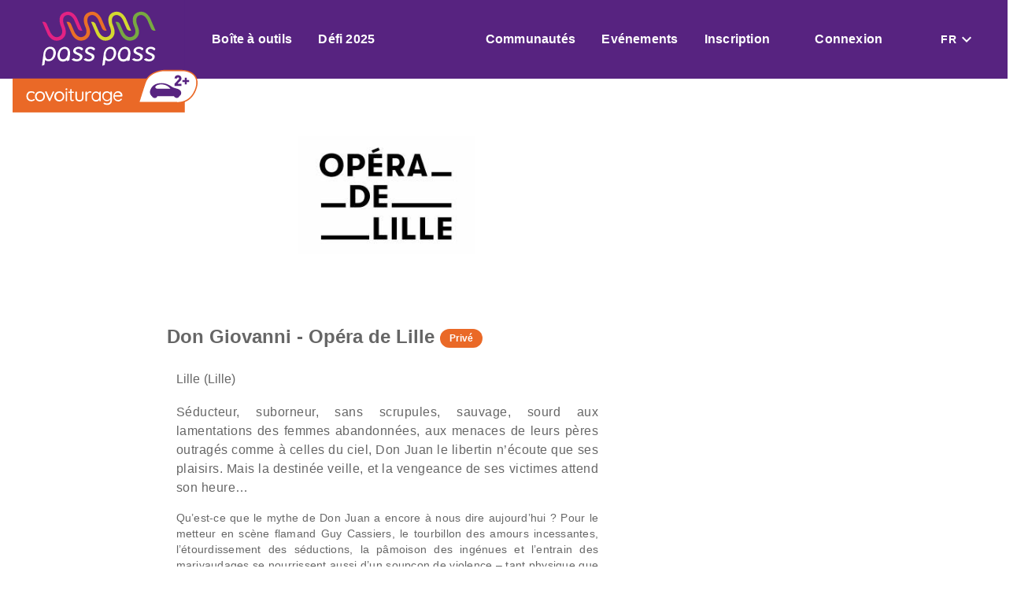

--- FILE ---
content_type: text/html; charset=UTF-8
request_url: https://passpasscovoiturage.fr/covoiturages-evenements/409/Don-Giovanni---Wolfgang-Amadeus-Mozart
body_size: 4090
content:
<!DOCTYPE html>
<html lang="fr">

<head>
    <meta charset="UTF-8">
    <title>Covoiturage gratuit pour vos événements grands publics et festivals</title>

    <meta content="width=device-width, initial-scale=1" name="viewport">

        <link rel="alternate" media="only screen and (max-width: 920px)" href="https://m.passpasscovoiturage.fr">
    
    <meta name="description"
        content="Trouvez ou proposez gratuitement des covoiturages pour vos événements et festivals partout en France.">

    
                

    
        <script>
    let cookiesPrefs = JSON.parse(localStorage.getItem('cookies_prefs'));
    let sendStats = (cookiesPrefs && cookiesPrefs.stats)
    
    /*  /!\ Without consent, we dont send any informations */
    if(sendStats){
        var _paq = window._paq || [];
        _paq.push(['trackPageView']);
        _paq.push(['enableLinkTracking']);
        (function() {
            _paq.push(['setTrackerUrl', 'https://matomo.passpasscovoiturage.fr/matomo.php']);
            _paq.push(['setSiteId', "1"]);
            var d=document, g=d.createElement('script'), s=d.getElementsByTagName('script')[0];
            g.type='text/javascript'; g.async=true; g.defer=true; g.src='https://matomo.passpasscovoiturage.fr/matomo.js'; s.parentNode.insertBefore(g,s);
        })();
    }
</script>
         <script>

var $buoop = {required:{e:-4,f:-4,o:-4,s:-4,c:-4},insecure:true,api:2022.11,
l: "fr"
};
function $buo_f(){
 var e = document.createElement("script");
 e.src = "//browser-update.org/update.min.js";

 document.body.appendChild(e);
};
try {document.addEventListener("DOMContentLoaded", $buo_f,false)}
catch(e){window.attachEvent("onload", $buo_f)}
</script>


    
    
    

</head>

<body>
    <div id="app">
        <v-app>
                        <m-header token="eyJ0eXAiOiJKV1QiLCJhbGciOiJSUzI1NiIsImN0eSI6IkpXVCJ9.eyJpYXQiOjE3Njk3OTk0MzEsImV4cCI6MTc2OTgwMDMzMSwicm9sZXMiOlsiUk9MRV9VU0VSIl0sInVzZXJuYW1lIjoiZnJvbnQiLCJpZCI6MX0.[base64]" :url-mobile="&quot;https:\/\/m.passpasscovoiturage.fr&quot;"
                :publish-button-always-active="false"
                :languages="{&quot;fr&quot;:&quot;Fran\u00e7ais&quot;,&quot;en&quot;:&quot;English&quot;,&quot;nl&quot;:&quot;Nederlands&quot;}"
                :gamification-active="true"
                :gratuity-active="false"></m-header>
            
                        <v-main role="main">
                    <event
        :event="{&quot;id&quot;:409,&quot;iri&quot;:null,&quot;name&quot;:&quot;Don Giovanni - Op\u00e9ra de Lille&quot;,&quot;urlKey&quot;:&quot;Don-Giovanni---Opera-de-Lille&quot;,&quot;status&quot;:1,&quot;private&quot;:true,&quot;fullDescription&quot;:&quot;Qu\u2019est-ce que le mythe de Don Juan a encore \u00e0 nous dire aujourd\u2019hui ? Pour le metteur en sc\u00e8ne flamand Guy Cassiers, le tourbillon des amours incessantes, l\u2019\u00e9tourdissement des s\u00e9ductions, la p\u00e2moison des ing\u00e9nues et l\u2019entrain des marivaudages se nourrissent aussi d\u2019un soup\u00e7on de violence \u2013 tant physique que symbolique, politique et sociale\u2026 Mais que la f\u00eate commence !\r\n\r\nApr\u00e8s avoir ressuscit\u00e9 avec brio le Xerse de Lully et l\u2019Indian Queen de Purcell \u00e0 Lille, Guy Cassiers s\u2019int\u00e9resse aujourd\u2019hui \u00e0 l\u2019immortel s\u00e9ducteur, et traque les conflits que dissimule son masque de libert\u00e9 sensuelle. Il a choisi d\u2019en faire la figure d\u2019un monde en d\u00e9clin, \u00e0 mi chemin entre la crudit\u00e9 d\u2019un abattoir et le faste d\u2019un palais \u00e9blouissant\u2026 Contrastes en miroir, puisque le chef d\u2019\u0153uvre de Mozart et Da Ponte conjugue les sentiments les plus extr\u00eames avec le plus gracieux raffinement musical\u2026\r\n\r\nD\u00e9j\u00e0 complice de Guy Cassiers en 2015 et 2019, Emmanuelle Ha\u00efm retrouve ici une \u0153uvre o\u00f9 sa passion mozartienne et la singularit\u00e9 des timbres du Concert d\u2019Astr\u00e9e font merveille. Apr\u00e8s les souvenirs incandescents laiss\u00e9s \u00e0 Lille par ses Noces de Figaro et un m\u00e9morable Cos\u00ec fan tutte, voici pour le centenaire de l\u2019Op\u00e9ra ce sommet de l\u2019op\u00e9ra mozartien \u2013 et de l\u2019op\u00e9ra tout court ! \u2013, un monument l\u00e9ger \u00e0 la vitalit\u00e9 l\u00e9gendaire.&quot;,&quot;description&quot;:&quot;S\u00e9ducteur, suborneur, sans scrupules, sauvage, sourd aux lamentations des femmes abandonn\u00e9es, aux menaces de leurs p\u00e8res outrag\u00e9s comme \u00e0 celles du ciel, Don Juan le libertin n\u2019\u00e9coute que ses plaisirs. Mais la destin\u00e9e veille, et la vengeance de ses victimes attend son heure\u2026&quot;,&quot;fromDate&quot;:{&quot;date&quot;:&quot;2024-01-24 00:00:00.000000&quot;,&quot;timezone_type&quot;:1,&quot;timezone&quot;:&quot;+00:00&quot;},&quot;toDate&quot;:{&quot;date&quot;:&quot;2024-01-25 00:00:00.000000&quot;,&quot;timezone_type&quot;:1,&quot;timezone&quot;:&quot;+00:00&quot;},&quot;useTime&quot;:true,&quot;url&quot;:&quot;https:\/\/www.opera-lille.fr\/spectacle\/don-giovanni\/&quot;,&quot;address&quot;:{&quot;id&quot;:3886640,&quot;houseNumber&quot;:&quot;2&quot;,&quot;street&quot;:&quot;Rue des Bons Enfants&quot;,&quot;streetAddress&quot;:&quot;2 Rue des Bons Enfants&quot;,&quot;postalCode&quot;:&quot;59800&quot;,&quot;addressLocality&quot;:&quot;Lille (Lille)&quot;,&quot;name&quot;:&quot;Don Giovanni - Op\u00e9ra de Lille&quot;,&quot;addressCountry&quot;:&quot;France&quot;,&quot;countryCode&quot;:&quot;FR&quot;,&quot;county&quot;:null,&quot;latitude&quot;:&quot;50.637933&quot;,&quot;localAdmin&quot;:null,&quot;longitude&quot;:&quot;3.065485&quot;,&quot;macroCounty&quot;:null,&quot;macroRegion&quot;:&quot;Hauts-de-France&quot;,&quot;region&quot;:&quot;Nord&quot;,&quot;subLocality&quot;:null,&quot;displayLabel&quot;:[&quot;Don Giovanni - Op\u00e9ra de Lille, 2 Rue des Bons Enfants, 59800, Lille (lille)&quot;,&quot;Nord, Hauts-de-france, France&quot;],&quot;home&quot;:null,&quot;icon&quot;:null,&quot;venue&quot;:null,&quot;event&quot;:null,&quot;layer&quot;:null,&quot;type&quot;:&quot;event&quot;,&quot;regionCode&quot;:&quot;59&quot;},&quot;user&quot;:null,&quot;images&quot;:[{&quot;id&quot;:1328,&quot;iri&quot;:null,&quot;name&quot;:null,&quot;fileName&quot;:null,&quot;versions&quot;:{&quot;max&quot;:&quot;https:\/\/data.passpasscovoiturage.fr\/events\/images\/versions\/don-giovanni---wolfgang-amadeus-mozart-1.jpg.jpg&quot;,&quot;square_800&quot;:&quot;https:\/\/data.passpasscovoiturage.fr\/events\/images\/versions\/800-don-giovanni---wolfgang-amadeus-mozart-1.jpg.jpg&quot;,&quot;square_250&quot;:&quot;https:\/\/data.passpasscovoiturage.fr\/events\/images\/versions\/250-don-giovanni---wolfgang-amadeus-mozart-1.jpg.jpg&quot;,&quot;square_100&quot;:&quot;https:\/\/data.passpasscovoiturage.fr\/events\/images\/versions\/100-don-giovanni---wolfgang-amadeus-mozart-1.jpg.jpg&quot;,&quot;original&quot;:&quot;https:\/\/data.passpasscovoiturage.fr\/events\/images\/don-giovanni---wolfgang-amadeus-mozart-1.jpg.jpg&quot;},&quot;url&quot;:null,&quot;gamificationNotifications&quot;:null}],&quot;defaultAvatar&quot;:&quot;\/images\/avatarsDefault\/avatar.svg&quot;,&quot;externalImageUrl&quot;:null,&quot;gamificationNotifications&quot;:null,&quot;community&quot;:null,&quot;creatorId&quot;:14061}"
        :geodata="{&quot;geocompleteuri&quot;:&quot;https:\/\/api.passpasscovoiturage.fr\/points&quot;,&quot;searchroute&quot;:&quot;covoiturage\/recherche&quot;}"
        :geo-complete-results-order="[&quot;user&quot;,&quot;locality&quot;,&quot;housenumber&quot;,&quot;street&quot;,&quot;venue&quot;,&quot;event&quot;,&quot;relaypoint&quot;,&quot;other&quot;]"
        :geo-complete-palette="{&quot;nochip&quot;:&quot;black&quot;,&quot;locality&quot;:{&quot;main&quot;:&quot;indigo&quot;,&quot;text&quot;:&quot;white&quot;},&quot;street&quot;:{&quot;main&quot;:&quot;deep-purple&quot;,&quot;text&quot;:&quot;white&quot;},&quot;housenumber&quot;:{&quot;main&quot;:&quot;purple&quot;,&quot;text&quot;:&quot;white&quot;},&quot;venue&quot;:{&quot;main&quot;:&quot;pink&quot;,&quot;text&quot;:&quot;white&quot;},&quot;other&quot;:{&quot;main&quot;:&quot;teal&quot;,&quot;text&quot;:&quot;white&quot;},&quot;relaypoint&quot;:{&quot;main&quot;:&quot;teal&quot;,&quot;text&quot;:&quot;white&quot;},&quot;user&quot;:{&quot;main&quot;:&quot;teal&quot;,&quot;text&quot;:&quot;white&quot;},&quot;event&quot;:{&quot;main&quot;:&quot;teal&quot;,&quot;text&quot;:&quot;white&quot;}}"
        geo-complete-chip
        :user="null"
        :map-provider="&quot;OpenStreetMap&quot;"
        :url-tiles="&quot;http:\/\/{s}.tile.osm.org\/{z}\/{x}\/{y}.png&quot;"
        :attribution-copyright="&quot;{\&quot;OpenStreetMap\&quot;:\&quot;http:\/\/osm.org\/copyright\&quot;}&quot;"
        url-alt-avatar="/images/avatarsDefault/avatar.svg"
        :init-origin = "null"
        :init-destination = "{&quot;id&quot;:3886640,&quot;houseNumber&quot;:&quot;2&quot;,&quot;street&quot;:&quot;Rue des Bons Enfants&quot;,&quot;streetAddress&quot;:&quot;2 Rue des Bons Enfants&quot;,&quot;postalCode&quot;:&quot;59800&quot;,&quot;addressLocality&quot;:&quot;Lille (Lille)&quot;,&quot;name&quot;:&quot;Don Giovanni - Op\u00e9ra de Lille&quot;,&quot;addressCountry&quot;:&quot;France&quot;,&quot;countryCode&quot;:&quot;FR&quot;,&quot;county&quot;:null,&quot;latitude&quot;:&quot;50.637933&quot;,&quot;localAdmin&quot;:null,&quot;longitude&quot;:&quot;3.065485&quot;,&quot;macroCounty&quot;:null,&quot;macroRegion&quot;:&quot;Hauts-de-France&quot;,&quot;region&quot;:&quot;Nord&quot;,&quot;subLocality&quot;:null,&quot;displayLabel&quot;:[&quot;Don Giovanni - Op\u00e9ra de Lille, 2 Rue des Bons Enfants, 59800, Lille (lille)&quot;,&quot;Nord, Hauts-de-france, France&quot;],&quot;home&quot;:null,&quot;icon&quot;:null,&quot;venue&quot;:null,&quot;event&quot;:null,&quot;layer&quot;:null,&quot;type&quot;:&quot;event&quot;,&quot;regionCode&quot;:&quot;59&quot;}"
        
        :points="[]"
        :publish-button-always-active="false"
        :date-time-picker="false"
    ></event>
            </v-main>
                                    <m-footer app-name="PassPass Covoiturage" :cookies-show-auto="false"
                :social-networks-active="true"
                :social-cookies="[]"></m-footer>
                    </v-app>
    </div>
</body>

<script src="/build/runtime.d94b3b43.js"></script><script src="/build/0.ace81c8e.js"></script><script src="/build/app.0b7861a0.js"></script>

</html>


--- FILE ---
content_type: image/svg+xml
request_url: https://passpasscovoiturage.fr/images/pages/header/LogoPassPassCovoit.svg
body_size: 15220
content:
<?xml version="1.0" encoding="utf-8"?>
<!-- Generator: Adobe Illustrator 24.1.2, SVG Export Plug-In . SVG Version: 6.00 Build 0)  -->
<svg version="1.1" id="Calque_1" xmlns="http://www.w3.org/2000/svg" xmlns:xlink="http://www.w3.org/1999/xlink" x="0px" y="0px"
	 width="198px" height="126px" viewBox="0 0 198 126" style="enable-background:new 0 0 198 126;" xml:space="preserve">
<style type="text/css">
	.st0{fill:#572380;}
	.st1{fill:#EA6927;}
	.st2{fill:#E32283;}
	.st3{fill:#EA6F27;}
	.st4{fill:#D5D830;}
	.st5{fill:#78A941;}
	.st6{fill:#FFFFFF;}
</style>
<g id="XMLID_132_">
	<rect id="XMLID_168_" class="st0" width="183.3" height="90.1"/>
	<rect id="XMLID_167_" y="89.7" class="st1" width="183.3" height="36.2"/>
	<g id="XMLID_145_">
		<path id="XMLID_166_" class="st2" d="M74.3,38.6c-3.7,0.6-4.8-2.2-4.8-2.2s-2.7-6.2-3.6-8.4c-0.9-2.2-4.2-7.6-9.1-5.7
			c-4.7,1.9-2.5,8.8-2.5,8.8l1.5,4.1c3.6,10-4.8,13.3-4.8,13.3c-9.3,3.7-13.7-6.1-13.7-6.1l-5.7-13.2c3.7-0.8,4.9,2.6,4.9,2.6
			l3.3,7.6c0,0,3.3,8.3,9.6,5.6c6.1-2.7,2.2-10.7,2.2-10.7s-5.3-11.4,3.4-15.1c9.1-3.9,13.7,6.5,13.7,6.5L74.3,38.6z"/>
		<path id="XMLID_165_" class="st3" d="M100.1,38.6c-3.7,0.6-4.8-2.2-4.8-2.2s-2.7-6.2-3.6-8.4c-0.9-2.2-4.2-7.6-9.1-5.7
			c-4.7,1.9-2.5,8.8-2.5,8.8l1.5,4.1c3.6,10-4.8,13.3-4.8,13.3c-9.3,3.7-13.7-6.1-13.7-6.1l-5.7-13.2c3.7-0.8,4.9,2.6,4.9,2.6
			l3.3,7.6c0,0,3.3,8.3,9.6,5.6c6.1-2.7,2.2-10.7,2.2-10.7s-5.3-11.4,3.4-15.1c9.1-3.9,13.7,6.5,13.7,6.5L100.1,38.6z"/>
		<path id="XMLID_164_" class="st4" d="M126.2,38.6c-3.7,0.6-4.8-2.2-4.8-2.2s-2.7-6.2-3.6-8.4c-0.9-2.2-4.2-7.6-9.1-5.7
			c-4.7,1.9-2.5,8.8-2.5,8.8l1.5,4.1c3.6,10-4.8,13.3-4.8,13.3c-9.3,3.7-13.7-6.1-13.7-6.1l-5.7-13.2c3.7-0.8,4.9,2.6,4.9,2.6
			l3.3,7.6c0,0,3.3,8.3,9.6,5.6c6.1-2.7,2.2-10.7,2.2-10.7s-5.3-11.4,3.4-15.1c9.1-3.9,13.7,6.5,13.7,6.5L126.2,38.6z"/>
		<path id="XMLID_163_" class="st5" d="M152.2,38.6c-3.7,0.6-4.8-2.2-4.8-2.2s-2.7-6.2-3.6-8.4c-0.9-2.2-4.2-7.6-9.1-5.7
			c-4.7,1.9-2.5,8.8-2.5,8.8l1.5,4.1c3.6,10-4.8,13.3-4.8,13.3c-9.3,3.7-13.7-6.1-13.7-6.1l-5.7-13.2c3.7-0.8,4.9,2.6,4.9,2.6
			l3.3,7.6c0,0,3.3,8.3,9.6,5.6c6.1-2.7,2.2-10.7,2.2-10.7s-5.3-11.4,3.4-15.1c9.1-3.9,13.7,6.5,13.7,6.5L152.2,38.6z"/>
		<g id="XMLID_146_">
			<path id="XMLID_160_" class="st6" d="M43.3,63.6c-0.3,2.6-1.8,5.6-4.9,5.6c-3.1,0-3.8-3-3.5-5.6c0.3-2.6,1.8-5.6,4.9-5.6
				C43,58,43.7,61,43.3,63.6 M40.3,55.8c0,0-0.1,0-0.1,0c0,0-0.1,0-0.1,0c-1.6,0-3,0.5-4.1,1.4c-0.1,0-0.1,0.1-0.2,0.1c0,0,0,0,0,0
				c0,0-0.1,0.1-0.1,0.1c0,0,0,0,0,0c-0.1,0-0.1,0.1-0.1,0.1c-1.4,1.3-2.4,3.2-2.7,5.3l-0.1,0.6l0,0.5l-1.5,11.8v0
				c0,0.4,0.2,0.3,0.3,0.3l2.1-0.8c0.2-0.1,0.2-0.3,0.2-0.3l0.7-5.1c0.9,0.9,2.1,1.4,3.7,1.4c0,0,0.1,0,0.1,0c0,0,0.1,0,0.1,0
				c3.7,0,6.3-3,7.2-6.4c0.1-0.4,0.2-0.9,0.3-1.4c0.1-0.4,0.1-0.9,0.1-1.3C45.9,58.8,44,55.8,40.3,55.8"/>
			<path id="XMLID_157_" class="st6" d="M58.7,63.6c-0.3,2.6-1.8,5.6-4.9,5.6h0c-1.3,0-2.2-0.6-2.8-1.4c-0.7-1.1-0.9-2.7-0.7-4.2
				c0.1-0.7,0.3-1.5,0.6-2.2c0.7-1.8,2.1-3.4,4.3-3.4h0C58.3,58,59,61,58.7,63.6 M59.5,57.5c-0.9-0.9-2.1-1.5-3.7-1.6
				c-0.1,0-0.1,0-0.2,0c0,0-0.1,0-0.1,0c0,0,0,0,0,0h0c-1.7,0-3.2,0.6-4.4,1.6c-0.1,0.1-0.1,0.1-0.2,0.2c-0.5,0.4-0.9,0.9-1.2,1.4
				c-0.7,1-1.3,2.2-1.6,3.5c-0.1,0.4-0.2,0.8-0.2,1.2c-0.1,0.4-0.1,0.8-0.1,1.3c0,3.5,1.9,6.5,5.8,6.5h0c0.1,0,0.1,0,0.2,0
				c1.7,0,3.1-0.7,4.2-1.6l-0.1,0.8c0,0,0,0,0,0c0,0.4,0.2,0.3,0.3,0.3l1.9-0.7c0.2-0.1,0.3-0.3,0.3-0.3l0.8-6.3v0c0,0,0,0,0,0
				C61.4,61.2,60.9,58.9,59.5,57.5"/>
			<path id="XMLID_156_" class="st6" d="M70.2,55.8c-2.6,0-5.4,1.5-5.7,4.3c-0.5,4.2,7.6,4.1,7.2,7c-0.1,1-1.4,2.1-3.2,2.1
				c-1.4,0-2.3-0.5-2.9-1c-0.1,0-0.2-0.1-0.4-0.1L63.1,69c-0.2,0.1-0.1,0.2-0.1,0.3c0.6,1.1,2.6,2.1,5.2,2.1c2.8,0,5.8-1.5,6.2-4.7
				c0.6-4.4-7.6-4.1-7.3-6.8c0.2-1.3,1.5-1.9,2.9-1.9c2.4,0,2.6,1.5,3.7,1.5c0.8,0,1.2-0.5,1.3-1C75.2,56.9,72.3,55.8,70.2,55.8"/>
			<path id="XMLID_155_" class="st6" d="M82.9,55.8c-2.6,0-5.4,1.5-5.7,4.3c-0.5,4.2,7.6,4.1,7.2,7c-0.1,1-1.4,2.1-3.2,2.1
				c-1.4,0-2.3-0.5-2.9-1c0,0-0.2-0.1-0.4-0.1L75.8,69c-0.2,0.1-0.1,0.2-0.1,0.3c0.6,1.1,2.6,2.1,5.2,2.1c2.8,0,5.8-1.5,6.2-4.7
				c0.6-4.4-7.6-4.1-7.3-6.8c0.2-1.3,1.5-1.9,2.9-1.9c2.4,0,2.6,1.5,3.7,1.5c0.8,0,1.2-0.5,1.3-1C87.9,56.9,85,55.8,82.9,55.8"/>
			<path id="XMLID_152_" class="st6" d="M107.6,63.6c-0.3,2.6-1.8,5.6-4.9,5.6c-3.1,0-3.8-3-3.5-5.6c0.3-2.6,1.8-5.6,4.9-5.6
				C107.2,58,107.9,61,107.6,63.6 M104.6,55.8c0,0-0.1,0-0.1,0c0,0-0.1,0-0.1,0c-1.6,0-3,0.5-4.1,1.4c-0.1,0-0.1,0.1-0.2,0.1
				c0,0,0,0,0,0c0,0-0.1,0.1-0.1,0.1c0,0,0,0,0,0c0,0-0.1,0.1-0.1,0.1c-1.4,1.3-2.4,3.2-2.8,5.3l-0.1,0.6l0,0.5l-1.5,11.8
				c0,0,0,0,0,0c0,0.4,0.2,0.3,0.3,0.3l2.1-0.8c0.2-0.1,0.2-0.3,0.2-0.3l0.7-5.1c0.9,0.9,2.1,1.4,3.7,1.4c0,0,0.1,0,0.1,0
				c0,0,0.1,0,0.1,0c3.7,0,6.3-3,7.2-6.4c0.1-0.4,0.2-0.9,0.3-1.4c0.1-0.4,0.1-0.9,0.1-1.3C110.1,58.8,108.2,55.8,104.6,55.8"/>
			<path id="XMLID_149_" class="st6" d="M122.9,63.6c-0.3,2.6-1.8,5.6-4.9,5.6h0c-1.3,0-2.2-0.6-2.8-1.4c-0.7-1.1-0.9-2.7-0.7-4.2
				c0.1-0.7,0.3-1.5,0.6-2.2c0.7-1.8,2.1-3.4,4.3-3.4C122.5,58,123.2,61,122.9,63.6 M123.7,57.5c-0.9-0.9-2.1-1.5-3.7-1.6
				c-0.1,0-0.1,0-0.2,0c0,0-0.1,0-0.1,0c0,0,0,0,0,0h0c-1.7,0-3.2,0.6-4.4,1.6c-0.1,0.1-0.1,0.1-0.2,0.2c-0.5,0.4-0.9,0.9-1.2,1.4
				c-0.7,1-1.3,2.2-1.6,3.5c-0.1,0.4-0.2,0.8-0.2,1.2c-0.1,0.4-0.1,0.8-0.1,1.3c0,3.5,1.9,6.5,5.8,6.5c0.1,0,0.1,0,0.2,0
				c1.7,0,3.1-0.7,4.2-1.6l-0.1,0.8c0,0,0,0,0,0c0,0.4,0.2,0.3,0.3,0.3l1.9-0.7c0.2-0.1,0.3-0.3,0.3-0.3l0.8-6.3v0v0
				C125.6,61.2,125.1,58.9,123.7,57.5"/>
			<path id="XMLID_148_" class="st6" d="M134.4,55.8c-2.5,0-5.4,1.5-5.7,4.3c-0.5,4.2,7.6,4.1,7.2,7c-0.1,1-1.4,2.1-3.2,2.1
				c-1.4,0-2.3-0.5-2.9-1c-0.1,0-0.2-0.1-0.4-0.1l-2.1,0.8c-0.2,0.1-0.1,0.2-0.1,0.3c0.6,1.1,2.6,2.1,5.2,2.1c2.8,0,5.8-1.5,6.2-4.7
				c0.6-4.4-7.6-4.1-7.3-6.8c0.2-1.3,1.5-1.9,2.9-1.9c2.4,0,2.6,1.5,3.7,1.5c0.8,0,1.2-0.5,1.3-1C139.4,56.9,136.5,55.8,134.4,55.8"
				/>
			<path id="XMLID_147_" class="st6" d="M147.2,55.8c-2.6,0-5.4,1.5-5.7,4.3c-0.5,4.2,7.6,4.1,7.2,7c-0.1,1-1.4,2.1-3.2,2.1
				c-1.4,0-2.3-0.5-2.9-1c-0.1,0-0.2-0.1-0.4-0.1L140,69c-0.2,0.1-0.1,0.2-0.1,0.3c0.6,1.1,2.6,2.1,5.2,2.1c2.8,0,5.8-1.5,6.2-4.7
				c0.6-4.4-7.6-4.1-7.3-6.8c0.2-1.3,1.5-1.9,2.9-1.9c2.4,0,2.6,1.5,3.7,1.5c0.8,0,1.2-0.5,1.3-1C152.1,56.9,149.2,55.8,147.2,55.8"
				/>
		</g>
	</g>
	<g>
		<path class="st6" d="M19.8,103.3c0.7,0,1.3,0.1,1.9,0.2c0.6,0.1,1,0.3,1.3,0.6c0.3,0.3,0.5,0.5,0.5,0.9c0,0.2-0.1,0.4-0.2,0.5
			c-0.1,0.2-0.3,0.2-0.5,0.2c-0.2,0-0.3,0-0.5-0.1c-0.1-0.1-0.2-0.2-0.3-0.3c-0.1-0.1-0.2-0.2-0.4-0.3c-0.2-0.1-0.4-0.2-0.7-0.2
			c-0.3-0.1-0.6-0.1-0.9-0.1c-0.7,0-1.4,0.2-1.9,0.5c-0.6,0.3-1,0.8-1.3,1.4c-0.3,0.6-0.5,1.3-0.5,2c0,0.8,0.2,1.4,0.5,2
			c0.3,0.6,0.7,1.1,1.3,1.4c0.5,0.3,1.2,0.5,1.9,0.5c0.5,0,0.8,0,1.1-0.1c0.3-0.1,0.5-0.2,0.7-0.3c0.2-0.1,0.4-0.3,0.6-0.4
			c0.1-0.1,0.3-0.2,0.5-0.2c0.2,0,0.4,0.1,0.5,0.2c0.1,0.1,0.2,0.3,0.2,0.5c0,0.3-0.2,0.5-0.5,0.8c-0.3,0.3-0.8,0.5-1.4,0.7
			c-0.6,0.2-1.2,0.3-1.9,0.3c-1,0-1.9-0.2-2.7-0.7c-0.8-0.5-1.4-1.1-1.8-2c-0.4-0.8-0.6-1.7-0.6-2.8c0-1,0.2-1.9,0.7-2.8
			c0.4-0.8,1-1.5,1.8-2C17.8,103.6,18.7,103.3,19.8,103.3z"/>
		<path class="st6" d="M34.4,108.8c0,1-0.2,2-0.7,2.8c-0.5,0.8-1.1,1.5-1.9,1.9c-0.8,0.5-1.7,0.7-2.7,0.7c-1,0-1.9-0.2-2.7-0.7
			c-0.8-0.5-1.4-1.1-1.9-1.9c-0.5-0.8-0.7-1.8-0.7-2.8s0.2-2,0.7-2.8c0.5-0.8,1.1-1.5,1.9-1.9c0.8-0.5,1.7-0.7,2.7-0.7
			c1,0,1.9,0.2,2.7,0.7c0.8,0.5,1.4,1.1,1.9,1.9C34.1,106.8,34.4,107.7,34.4,108.8z M32.8,108.8c0-0.8-0.2-1.5-0.5-2
			c-0.3-0.6-0.7-1-1.3-1.4s-1.2-0.5-1.8-0.5c-0.7,0-1.3,0.2-1.8,0.5c-0.6,0.3-1,0.8-1.3,1.4c-0.3,0.6-0.5,1.3-0.5,2
			c0,0.8,0.2,1.4,0.5,2c0.3,0.6,0.7,1.1,1.3,1.4c0.6,0.3,1.2,0.5,1.8,0.5c0.7,0,1.3-0.2,1.8-0.5s1-0.8,1.3-1.4
			C32.6,110.2,32.8,109.5,32.8,108.8z"/>
		<path class="st6" d="M35.5,103.4c0.2,0,0.3,0,0.5,0.1c0.1,0.1,0.3,0.2,0.3,0.4l3.3,7.8l-0.3,0.2l3.4-8c0.1-0.4,0.4-0.5,0.8-0.5
			c0.2,0,0.4,0.1,0.5,0.2c0.1,0.1,0.2,0.3,0.2,0.5c0,0.1,0,0.2,0,0.2c0,0.1,0,0.1-0.1,0.2l-3.9,8.9c-0.1,0.3-0.4,0.5-0.7,0.5
			c-0.2,0-0.3,0-0.5-0.1c-0.2-0.1-0.3-0.2-0.4-0.4l-3.9-8.9c0,0,0-0.1-0.1-0.2c0-0.1,0-0.2,0-0.2c0-0.2,0.1-0.3,0.2-0.5
			C35.1,103.5,35.3,103.4,35.5,103.4z"/>
		<path class="st6" d="M55,108.8c0,1-0.2,2-0.7,2.8c-0.5,0.8-1.1,1.5-1.9,1.9c-0.8,0.5-1.7,0.7-2.7,0.7c-1,0-1.9-0.2-2.7-0.7
			c-0.8-0.5-1.4-1.1-1.9-1.9c-0.5-0.8-0.7-1.8-0.7-2.8s0.2-2,0.7-2.8c0.5-0.8,1.1-1.5,1.9-1.9c0.8-0.5,1.7-0.7,2.7-0.7
			c1,0,1.9,0.2,2.7,0.7c0.8,0.5,1.4,1.1,1.9,1.9S55,107.7,55,108.8z M53.4,108.8c0-0.8-0.2-1.5-0.5-2c-0.3-0.6-0.7-1-1.3-1.4
			c-0.5-0.3-1.2-0.5-1.8-0.5c-0.7,0-1.3,0.2-1.8,0.5c-0.6,0.3-1,0.8-1.3,1.4c-0.3,0.6-0.5,1.3-0.5,2c0,0.8,0.2,1.4,0.5,2
			c0.3,0.6,0.7,1.1,1.3,1.4c0.6,0.3,1.2,0.5,1.8,0.5c0.7,0,1.3-0.2,1.8-0.5c0.5-0.3,1-0.8,1.3-1.4C53.2,110.2,53.4,109.5,53.4,108.8
			z"/>
		<path class="st6" d="M57.3,102.1c-0.3,0-0.6-0.1-0.7-0.2c-0.2-0.1-0.2-0.3-0.2-0.6V101c0-0.3,0.1-0.5,0.3-0.6
			c0.2-0.1,0.4-0.2,0.7-0.2s0.6,0.1,0.7,0.2c0.2,0.1,0.2,0.3,0.2,0.6v0.3c0,0.3-0.1,0.5-0.3,0.6C57.8,102,57.6,102.1,57.3,102.1z
			 M58.1,113.2c0,0.2-0.1,0.4-0.2,0.6c-0.2,0.2-0.3,0.2-0.6,0.2c-0.2,0-0.4-0.1-0.6-0.2c-0.2-0.2-0.2-0.4-0.2-0.6v-8.9
			c0-0.2,0.1-0.4,0.2-0.6c0.2-0.2,0.4-0.2,0.6-0.2c0.2,0,0.4,0.1,0.6,0.2c0.2,0.2,0.2,0.4,0.2,0.6V113.2z"/>
		<path class="st6" d="M59.9,103.7h4.7c0.2,0,0.4,0.1,0.5,0.2c0.1,0.1,0.2,0.3,0.2,0.5c0,0.2-0.1,0.4-0.2,0.5
			c-0.1,0.1-0.3,0.2-0.5,0.2h-4.7c-0.2,0-0.4-0.1-0.5-0.2c-0.2-0.1-0.2-0.3-0.2-0.5c0-0.2,0.1-0.4,0.2-0.5
			C59.5,103.7,59.7,103.7,59.9,103.7z M62,100.9c0.2,0,0.4,0.1,0.6,0.2s0.2,0.4,0.2,0.6v9.7c0,0.3,0,0.6,0.1,0.7
			c0.1,0.2,0.2,0.3,0.4,0.3c0.2,0.1,0.3,0.1,0.5,0.1c0.1,0,0.3,0,0.4-0.1c0.1,0,0.2-0.1,0.4-0.1c0.1,0,0.3,0.1,0.4,0.2
			c0.1,0.1,0.2,0.3,0.2,0.5c0,0.2-0.1,0.4-0.4,0.6c-0.3,0.2-0.6,0.3-0.9,0.3c-0.2,0-0.4,0-0.7,0c-0.3,0-0.5-0.1-0.8-0.3
			c-0.3-0.1-0.5-0.4-0.7-0.7s-0.3-0.8-0.3-1.4v-9.8c0-0.2,0.1-0.4,0.2-0.6S61.8,100.9,62,100.9z"/>
		<path class="st6" d="M74.7,103.6c0.2,0,0.4,0.1,0.6,0.2c0.1,0.2,0.2,0.4,0.2,0.6v5.5c0,1.4-0.4,2.4-1.1,3.2
			c-0.8,0.7-1.8,1.1-3.2,1.1c-1.3,0-2.4-0.4-3.2-1.1c-0.8-0.7-1.1-1.8-1.1-3.2v-5.5c0-0.2,0.1-0.4,0.2-0.6c0.2-0.2,0.3-0.2,0.6-0.2
			c0.2,0,0.4,0.1,0.6,0.2c0.1,0.2,0.2,0.4,0.2,0.6v5.5c0,0.9,0.2,1.6,0.7,2.1s1.1,0.7,2,0.7c0.9,0,1.5-0.2,2-0.7s0.7-1.2,0.7-2.1
			v-5.5c0-0.2,0.1-0.4,0.2-0.6C74.2,103.7,74.4,103.6,74.7,103.6z"/>
		<path class="st6" d="M78.4,114c-0.2,0-0.4-0.1-0.6-0.2s-0.2-0.4-0.2-0.6v-8.8c0-0.2,0.1-0.4,0.2-0.6c0.2-0.2,0.3-0.2,0.6-0.2
			c0.2,0,0.4,0.1,0.6,0.2c0.1,0.2,0.2,0.4,0.2,0.6v2.6l-0.2-0.4c0.1-0.4,0.2-0.8,0.4-1.2c0.2-0.4,0.5-0.8,0.8-1.1
			c0.3-0.3,0.7-0.6,1.1-0.7c0.4-0.2,0.9-0.3,1.4-0.3c0.3,0,0.6,0.1,0.8,0.2c0.2,0.1,0.4,0.3,0.4,0.6c0,0.3-0.1,0.5-0.2,0.6
			c-0.1,0.1-0.3,0.2-0.5,0.2c-0.2,0-0.3,0-0.5-0.1c-0.2-0.1-0.4-0.1-0.6-0.1c-0.3,0-0.7,0.1-1,0.3c-0.3,0.2-0.6,0.4-0.9,0.8
			c-0.3,0.3-0.5,0.7-0.7,1.1c-0.2,0.4-0.3,0.9-0.3,1.4v4.9c0,0.2-0.1,0.4-0.2,0.6S78.7,114,78.4,114z"/>
		<path class="st6" d="M93.1,103.5c0.2,0,0.4,0.1,0.6,0.2c0.1,0.2,0.2,0.3,0.2,0.6v8.9c0,0.2-0.1,0.4-0.2,0.6s-0.3,0.2-0.6,0.2
			c-0.2,0-0.4-0.1-0.6-0.2c-0.1-0.2-0.2-0.4-0.2-0.6v-1.9l0.4,0c0,0.3-0.1,0.6-0.3,1s-0.5,0.7-0.8,1c-0.3,0.3-0.8,0.6-1.2,0.7
			c-0.5,0.2-1,0.3-1.5,0.3c-0.9,0-1.8-0.2-2.5-0.7c-0.7-0.5-1.3-1.1-1.7-1.9c-0.4-0.8-0.6-1.8-0.6-2.8c0-1.1,0.2-2,0.6-2.8
			c0.4-0.8,1-1.4,1.7-1.9c0.7-0.5,1.5-0.7,2.4-0.7c0.6,0,1.1,0.1,1.6,0.3c0.5,0.2,0.9,0.4,1.3,0.8c0.4,0.3,0.7,0.7,0.9,1.1
			c0.2,0.4,0.3,0.8,0.3,1.2l-0.5-0.1v-2.2c0-0.2,0.1-0.4,0.2-0.6C92.6,103.6,92.8,103.5,93.1,103.5z M88.9,112.7
			c0.7,0,1.3-0.2,1.8-0.5c0.5-0.3,0.9-0.8,1.2-1.4c0.3-0.6,0.4-1.3,0.4-2c0-0.7-0.1-1.4-0.4-2c-0.3-0.6-0.7-1.1-1.2-1.4
			c-0.5-0.3-1.1-0.5-1.8-0.5c-0.7,0-1.2,0.2-1.8,0.5c-0.5,0.3-0.9,0.8-1.2,1.4c-0.3,0.6-0.4,1.3-0.4,2c0,0.8,0.1,1.4,0.4,2
			c0.3,0.6,0.7,1.1,1.2,1.4C87.7,112.5,88.3,112.7,88.9,112.7z"/>
		<path class="st6" d="M100.4,103.3c0.6,0,1.1,0.1,1.6,0.3c0.5,0.2,0.9,0.4,1.3,0.8c0.4,0.3,0.7,0.6,0.9,1c0.2,0.3,0.3,0.7,0.3,0.9
			l-0.4-0.2v-1.8c0-0.2,0.1-0.4,0.2-0.6s0.3-0.2,0.6-0.2c0.2,0,0.4,0.1,0.6,0.2s0.2,0.3,0.2,0.6v8.8c0,1.1-0.2,2-0.7,2.7
			c-0.5,0.7-1.1,1.3-1.9,1.6c-0.8,0.4-1.6,0.5-2.6,0.5c-0.4,0-0.8,0-1.3-0.2c-0.5-0.1-0.9-0.2-1.3-0.4c-0.4-0.2-0.6-0.3-0.7-0.5
			c-0.2-0.1-0.3-0.3-0.4-0.5c-0.1-0.2,0-0.3,0.1-0.5c0.1-0.2,0.3-0.3,0.5-0.3c0.2,0,0.4,0.1,0.7,0.2c0.1,0,0.3,0.1,0.6,0.2
			c0.3,0.1,0.6,0.2,0.9,0.3c0.3,0.1,0.7,0.1,1,0.1c1.1,0,2-0.3,2.6-0.9c0.6-0.6,0.9-1.4,0.9-2.4v-1.9l0.2,0.1
			c-0.1,0.4-0.2,0.7-0.5,1c-0.2,0.3-0.5,0.6-0.9,0.9c-0.3,0.2-0.7,0.4-1.2,0.6c-0.4,0.1-0.9,0.2-1.3,0.2c-0.9,0-1.8-0.2-2.5-0.7
			c-0.8-0.5-1.3-1.1-1.8-1.9c-0.4-0.8-0.7-1.8-0.7-2.8c0-1.1,0.2-2,0.7-2.8c0.4-0.8,1-1.5,1.8-1.9
			C98.7,103.6,99.5,103.3,100.4,103.3z M100.6,104.8c-0.7,0-1.3,0.2-1.9,0.5c-0.5,0.3-1,0.8-1.3,1.4c-0.3,0.6-0.5,1.3-0.5,2
			c0,0.7,0.2,1.4,0.5,2c0.3,0.6,0.7,1.1,1.3,1.4c0.5,0.3,1.2,0.5,1.9,0.5c0.7,0,1.3-0.2,1.8-0.5s1-0.8,1.3-1.4
			c0.3-0.6,0.5-1.3,0.5-2c0-0.8-0.2-1.4-0.5-2c-0.3-0.6-0.7-1.1-1.3-1.4C101.9,105,101.3,104.8,100.6,104.8z"/>
		<path class="st6" d="M112.7,114.2c-1.1,0-2-0.2-2.8-0.7c-0.8-0.5-1.4-1.1-1.9-1.9c-0.5-0.8-0.7-1.7-0.7-2.8c0-1.2,0.2-2.2,0.7-3
			c0.5-0.8,1.1-1.5,1.8-1.9c0.7-0.4,1.5-0.7,2.4-0.7c0.6,0,1.2,0.1,1.8,0.3c0.6,0.2,1.1,0.6,1.5,1c0.5,0.4,0.8,1,1.1,1.6
			c0.3,0.6,0.4,1.3,0.4,2.1c0,0.2-0.1,0.4-0.3,0.5c-0.2,0.1-0.3,0.2-0.6,0.2h-8l-0.4-1.4h7.7l-0.3,0.3v-0.4c-0.1-0.6-0.2-1-0.6-1.4
			c-0.3-0.4-0.7-0.7-1.1-0.9c-0.5-0.2-0.9-0.3-1.4-0.3c-0.4,0-0.8,0.1-1.2,0.2c-0.4,0.1-0.8,0.4-1.1,0.7c-0.3,0.3-0.6,0.7-0.8,1.2
			c-0.2,0.5-0.3,1.1-0.3,1.8c0,0.8,0.2,1.5,0.5,2.1c0.3,0.6,0.8,1.1,1.3,1.4c0.6,0.3,1.2,0.5,2,0.5c0.5,0,0.9-0.1,1.2-0.2
			c0.3-0.1,0.6-0.3,0.9-0.5c0.3-0.2,0.5-0.4,0.6-0.6c0.2-0.1,0.3-0.2,0.5-0.2c0.2,0,0.4,0.1,0.5,0.2c0.1,0.1,0.2,0.3,0.2,0.5
			c0,0.2-0.1,0.4-0.3,0.6c-0.4,0.4-0.9,0.8-1.5,1.1C114.1,114,113.4,114.2,112.7,114.2z"/>
	</g>
	<g id="XMLID_133_">
		<g id="XMLID_142_">
			<g>
				<path class="st6" d="M175.8,115.4c-0.9,0-1.4-0.1-1.5-0.1l-40.1,0l0.3-0.8c0-0.1,2.3-7.8,6.4-20.2c4.2-12.8,20.1-13.2,20.3-13.2
					h18.9c6.2,0,11.5,2.3,14.1,6.2c2.5,3.7,2.6,8.6,0.3,14.6C189.6,114.1,179.8,115.4,175.8,115.4
					C175.8,115.4,175.8,115.4,175.8,115.4z"/>
			</g>
			<g>
				<path class="st1" d="M180.1,81.8c8.7,0,19.6,5.1,13.8,19.9c-4.7,11.9-14.4,13.1-18,13.1c-0.9,0-1.4-0.1-1.4-0.1h-39.3
					c0,0,2.3-7.6,6.4-20.1c4.1-12.5,19.6-12.8,19.6-12.8H180.1 M180.1,80.5h-18.9c-0.2,0-4.2,0.1-8.7,1.8
					c-6.1,2.3-10.3,6.4-12.1,11.9c-4,12.4-6.4,20.1-6.4,20.2l-0.5,1.7h1.8h39.2c0.2,0,0.7,0.1,1.5,0.1c4.1,0,14.2-1.4,19.2-13.9
					c2.4-6.2,2.3-11.3-0.3-15.2C192,82.9,186.5,80.5,180.1,80.5L180.1,80.5z"/>
			</g>
		</g>
		<g id="XMLID_134_">
			<path id="XMLID_139_" class="st0" d="M175.2,100.6c-1.5-0.5-3.7-0.7-6-2.3c-4.9-3.5-9.1-3.7-10.7-3.7c-10,0-12.3,7.2-12.3,9.8
				c0,2.6,2,4.1,2,4.1s1.2,2.1,3.2,2.1c2,0,2.7-2,2.7-2h17.6c0,0,1.2,1.9,3.1,1.9c2.1,0,2.8-2.1,2.8-2.1c0.2,0,1.9-1,1.9-3.3
				C179.5,102.2,176.7,101.1,175.2,100.6z M154.7,100.7c-0.8,0-2.8-0.4-2.8-1.7c0-1.3,2.4-3,6.3-3c1.3,0,6.2,0,9.8,4.6
				C166,100.7,155.5,100.7,154.7,100.7z"/>
			<path id="XMLID_137_" class="st0" d="M172.4,97.7v-2.4l4.2-4.5c0.4-0.5,0.6-0.7,0.6-1.2c0-0.6-0.4-1.1-1-1.1
				c-0.5,0-1.1,0.2-1.1,1.1h-2.7c0-2.3,1.7-3.5,3.7-3.5c2.1,0,3.7,1.3,3.7,3.5c0,1.2-0.5,1.9-1.4,2.8l-2.8,2.9h4.2v2.4H172.4z"/>
			<path id="XMLID_135_" class="st0" d="M185.4,93.4V96h-2v-2.6h-2.6v-2h2.6v-2.6h2v2.6h2.6v2H185.4z"/>
		</g>
	</g>
</g>
</svg>
